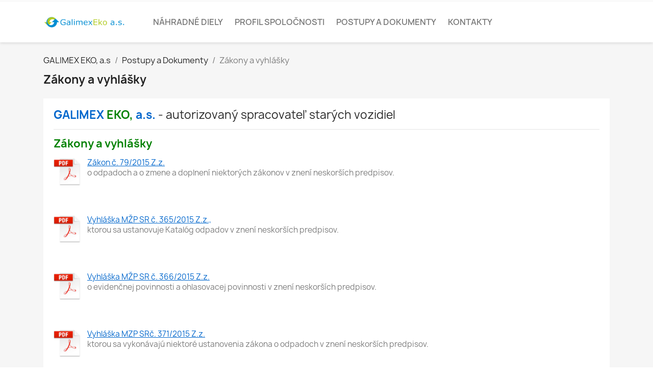

--- FILE ---
content_type: text/html; charset=utf-8
request_url: http://www.galimexeko.sk/index.php?id_cms=7&controller=cms
body_size: 30497
content:
<!doctype html>
<html lang="sk-SK">

  <head><!--consentmanager_code--><script><script type="text/javascript" data-cmp-ab="1">window.cmp_customlanguages = [{"l":"SK","i":"sk","r":0,"t":"SK"}];</script>
<script type="text/javascript" data-cmp-ab="1" src="https://cdn.consentmanager.net/delivery/autoblocking/ae8bde3be271.js" data-cmp-host="b.delivery.consentmanager.net" data-cmp-cdn="cdn.consentmanager.net" data-cmp-codesrc="1"></script>
</script><script type="text/javascript" data-cmp-ab="1" src="https://cdn.consentmanager.net/delivery/autoblocking/41217.js" data-cmp-host="delivery.consentmanager.net" data-cmp-cdn="cdn.consentmanager.net" data-cmp-codesrc="6"></script><!--consentmanager_code-->
    
      
  <meta charset="utf-8">


  <meta http-equiv="x-ua-compatible" content="ie=edge">



  <title>Zákony a vyhlášky</title>
  
    
  
  <meta name="description" content="">
  <meta name="keywords" content="">
      
      
  
  
    <script type="application/ld+json">
  {
    "@context": "https://schema.org",
    "@type": "Organization",
    "name" : "GALIMEX EKO, a.s.",
    "url" : "http://www.galimexeko.sk/index.php",
          "logo": {
        "@type": "ImageObject",
        "url":"http://www.galimexeko.sk/img/galimex-eko-as-logo-1597220426.jpg"
      }
      }
</script>

<script type="application/ld+json">
  {
    "@context": "https://schema.org",
    "@type": "WebPage",
    "isPartOf": {
      "@type": "WebSite",
      "url":  "http://www.galimexeko.sk/index.php",
      "name": "GALIMEX EKO, a.s."
    },
    "name": "Zákony a vyhlášky",
    "url":  "http://www.galimexeko.sk/index.php?id_cms=7&amp;controller=cms"
  }
</script>


  <script type="application/ld+json">
    {
      "@context": "https://schema.org",
      "@type": "BreadcrumbList",
      "itemListElement": [
                  {
            "@type": "ListItem",
            "position": 1,
            "name": "GALIMEX EKO, a.s",
            "item": "http://www.galimexeko.sk/index.php"
          },                  {
            "@type": "ListItem",
            "position": 2,
            "name": "Postupy a Dokumenty",
            "item": "http://www.galimexeko.sk/index.php?id_cms_category=2&amp;controller=cms"
          },                  {
            "@type": "ListItem",
            "position": 3,
            "name": "Zákony a vyhlášky",
            "item": "http://www.galimexeko.sk/index.php?id_cms=7&amp;controller=cms"
          }              ]
    }
  </script>
  
  
  
  
  
    
  

  
    <meta property="og:title" content="Zákony a vyhlášky" />
    <meta property="og:description" content="" />
    <meta property="og:url" content="http://www.galimexeko.sk/index.php?id_cms=7&amp;controller=cms" />
    <meta property="og:site_name" content="GALIMEX EKO, a.s." />
    <meta property="og:type" content="website" />    



  <meta name="viewport" content="width=device-width, initial-scale=1">



  <link rel="icon" type="image/vnd.microsoft.icon" href="http://www.galimexeko.sk/img/favicon.ico?1597220426">
  <link rel="shortcut icon" type="image/x-icon" href="http://www.galimexeko.sk/img/favicon.ico?1597220426">



    <link rel="stylesheet" href="http://www.galimexeko.sk/themes/classic/assets/css/theme.css" type="text/css" media="all">
  <link rel="stylesheet" href="http://www.galimexeko.sk/modules/fixedheader/fixedheader.css" type="text/css" media="all">
  <link rel="stylesheet" href="http://www.galimexeko.sk/modules/scrolltop/scrolltop.css" type="text/css" media="all">
  <link rel="stylesheet" href="http://www.galimexeko.sk/modules/ps_imageslider/css/homeslider.css" type="text/css" media="all">




  

  <script type="text/javascript">
        var prestashop = {"cart":{"products":[],"totals":{"total":{"type":"total","label":"Spolu","amount":0,"value":"0,00\u00a0\u20ac"},"total_including_tax":{"type":"total","label":"Celkom (s DPH)","amount":0,"value":"0,00\u00a0\u20ac"},"total_excluding_tax":{"type":"total","label":"Celkom (bez DPH)","amount":0,"value":"0,00\u00a0\u20ac"}},"subtotals":{"products":{"type":"products","label":"Medzis\u00fa\u010det","amount":0,"value":"0,00\u00a0\u20ac"},"discounts":null,"shipping":{"type":"shipping","label":"Doru\u010denie","amount":0,"value":""},"tax":{"type":"tax","label":"vr\u00e1tane DPH","amount":0,"value":"0,00\u00a0\u20ac"}},"products_count":0,"summary_string":"Po\u010det polo\u017eiek: 0","vouchers":{"allowed":0,"added":[]},"discounts":[],"minimalPurchase":0,"minimalPurchaseRequired":""},"currency":{"id":1,"name":"Euro","iso_code":"EUR","iso_code_num":"978","sign":"\u20ac"},"customer":{"lastname":null,"firstname":null,"email":null,"birthday":null,"newsletter":null,"newsletter_date_add":null,"optin":null,"website":null,"company":null,"siret":null,"ape":null,"is_logged":false,"gender":{"type":null,"name":null},"addresses":[]},"language":{"name":"Sloven\u010dina (Slovak)","iso_code":"sk","locale":"sk-SK","language_code":"sk","is_rtl":"0","date_format_lite":"m-d-Y","date_format_full":"m-d-Y H:i:s","id":1},"page":{"title":"","canonical":null,"meta":{"title":"Z\u00e1kony a vyhl\u00e1\u0161ky","description":null,"keywords":null,"robots":"index"},"page_name":"cms","body_classes":{"lang-sk":true,"lang-rtl":false,"country-SK":true,"currency-EUR":true,"layout-full-width":true,"page-cms":true,"tax-display-enabled":true,"cms-id-7":true},"admin_notifications":[]},"shop":{"name":"GALIMEX EKO, a.s.","logo":"http:\/\/www.galimexeko.sk\/img\/galimex-eko-as-logo-1597220426.jpg","stores_icon":"http:\/\/www.galimexeko.sk\/img\/logo_stores.png","favicon":"http:\/\/www.galimexeko.sk\/img\/favicon.ico"},"urls":{"base_url":"http:\/\/www.galimexeko.sk\/","current_url":"http:\/\/www.galimexeko.sk\/index.php?id_cms=7&controller=cms","shop_domain_url":"http:\/\/www.galimexeko.sk","img_ps_url":"http:\/\/www.galimexeko.sk\/img\/","img_cat_url":"http:\/\/www.galimexeko.sk\/img\/c\/","img_lang_url":"http:\/\/www.galimexeko.sk\/img\/l\/","img_prod_url":"http:\/\/www.galimexeko.sk\/img\/p\/","img_manu_url":"http:\/\/www.galimexeko.sk\/img\/m\/","img_sup_url":"http:\/\/www.galimexeko.sk\/img\/su\/","img_ship_url":"http:\/\/www.galimexeko.sk\/img\/s\/","img_store_url":"http:\/\/www.galimexeko.sk\/img\/st\/","img_col_url":"http:\/\/www.galimexeko.sk\/img\/co\/","img_url":"http:\/\/www.galimexeko.sk\/themes\/classic\/assets\/img\/","css_url":"http:\/\/www.galimexeko.sk\/themes\/classic\/assets\/css\/","js_url":"http:\/\/www.galimexeko.sk\/themes\/classic\/assets\/js\/","pic_url":"http:\/\/www.galimexeko.sk\/upload\/","pages":{"address":"http:\/\/www.galimexeko.sk\/index.php?controller=address","addresses":"http:\/\/www.galimexeko.sk\/index.php?controller=addresses","authentication":"http:\/\/www.galimexeko.sk\/index.php?controller=authentication","cart":"http:\/\/www.galimexeko.sk\/index.php?controller=cart","category":"http:\/\/www.galimexeko.sk\/index.php?controller=category","cms":"http:\/\/www.galimexeko.sk\/index.php?controller=cms","contact":"http:\/\/www.galimexeko.sk\/index.php?controller=contact","discount":"http:\/\/www.galimexeko.sk\/index.php?controller=discount","guest_tracking":"http:\/\/www.galimexeko.sk\/index.php?controller=guest-tracking","history":"http:\/\/www.galimexeko.sk\/index.php?controller=history","identity":"http:\/\/www.galimexeko.sk\/index.php?controller=identity","index":"http:\/\/www.galimexeko.sk\/index.php","my_account":"http:\/\/www.galimexeko.sk\/index.php?controller=my-account","order_confirmation":"http:\/\/www.galimexeko.sk\/index.php?controller=order-confirmation","order_detail":"http:\/\/www.galimexeko.sk\/index.php?controller=order-detail","order_follow":"http:\/\/www.galimexeko.sk\/index.php?controller=order-follow","order":"http:\/\/www.galimexeko.sk\/index.php?controller=order","order_return":"http:\/\/www.galimexeko.sk\/index.php?controller=order-return","order_slip":"http:\/\/www.galimexeko.sk\/index.php?controller=order-slip","pagenotfound":"http:\/\/www.galimexeko.sk\/index.php?controller=pagenotfound","password":"http:\/\/www.galimexeko.sk\/index.php?controller=password","pdf_invoice":"http:\/\/www.galimexeko.sk\/index.php?controller=pdf-invoice","pdf_order_return":"http:\/\/www.galimexeko.sk\/index.php?controller=pdf-order-return","pdf_order_slip":"http:\/\/www.galimexeko.sk\/index.php?controller=pdf-order-slip","prices_drop":"http:\/\/www.galimexeko.sk\/index.php?controller=prices-drop","product":"http:\/\/www.galimexeko.sk\/index.php?controller=product","search":"http:\/\/www.galimexeko.sk\/index.php?controller=search","sitemap":"http:\/\/www.galimexeko.sk\/index.php?controller=sitemap","stores":"http:\/\/www.galimexeko.sk\/index.php?controller=stores","supplier":"http:\/\/www.galimexeko.sk\/index.php?controller=supplier","register":"http:\/\/www.galimexeko.sk\/index.php?controller=authentication&create_account=1","order_login":"http:\/\/www.galimexeko.sk\/index.php?controller=order&login=1"},"alternative_langs":[],"theme_assets":"\/themes\/classic\/assets\/","actions":{"logout":"http:\/\/www.galimexeko.sk\/index.php?mylogout="},"no_picture_image":{"bySize":{"small_default":{"url":"http:\/\/www.galimexeko.sk\/img\/p\/sk-default-small_default.jpg","width":98,"height":98},"cart_default":{"url":"http:\/\/www.galimexeko.sk\/img\/p\/sk-default-cart_default.jpg","width":125,"height":125},"home_default":{"url":"http:\/\/www.galimexeko.sk\/img\/p\/sk-default-home_default.jpg","width":250,"height":250},"medium_default":{"url":"http:\/\/www.galimexeko.sk\/img\/p\/sk-default-medium_default.jpg","width":452,"height":452},"large_default":{"url":"http:\/\/www.galimexeko.sk\/img\/p\/sk-default-large_default.jpg","width":800,"height":800}},"small":{"url":"http:\/\/www.galimexeko.sk\/img\/p\/sk-default-small_default.jpg","width":98,"height":98},"medium":{"url":"http:\/\/www.galimexeko.sk\/img\/p\/sk-default-home_default.jpg","width":250,"height":250},"large":{"url":"http:\/\/www.galimexeko.sk\/img\/p\/sk-default-large_default.jpg","width":800,"height":800},"legend":""}},"configuration":{"display_taxes_label":true,"display_prices_tax_incl":true,"is_catalog":true,"show_prices":true,"opt_in":{"partner":false},"quantity_discount":{"type":"discount","label":"Jednotkov\u00e1 z\u013eava"},"voucher_enabled":0,"return_enabled":1},"field_required":[],"breadcrumb":{"links":[{"title":"GALIMEX EKO, a.s","url":"http:\/\/www.galimexeko.sk\/index.php"},{"title":"Postupy a Dokumenty","url":"http:\/\/www.galimexeko.sk\/index.php?id_cms_category=2&controller=cms"},{"title":"Z\u00e1kony a vyhl\u00e1\u0161ky","url":"http:\/\/www.galimexeko.sk\/index.php?id_cms=7&controller=cms"}],"count":3},"link":{"protocol_link":"http:\/\/","protocol_content":"http:\/\/"},"time":1769037640,"static_token":"3cd153f3eccdf47577da2ea25cc4e162","token":"792b5c70d4735c3e5bede7cd50345a84","debug":false};
      </script>



  


    
  </head>

  <body id="cms" class="lang-sk country-sk currency-eur layout-full-width page-cms tax-display-enabled cms-id-7">

    
      
    

    <main>
      
              

      <header id="header">
        
          
  <div class="header-banner">
    
  </div>



  <nav class="header-nav">
    <div class="container">
      <div class="row">
        <div class="hidden-sm-down">
          <div class="col-md-5 col-xs-12">
            
          </div>
          <div class="col-md-7 right-nav">
              
          </div>
        </div>
        <div class="hidden-md-up text-sm-center mobile">
          <div class="float-xs-left" id="menu-icon">
            <i class="material-icons d-inline">&#xE5D2;</i>
          </div>
          <div class="float-xs-right" id="_mobile_cart"></div>
          <div class="float-xs-right" id="_mobile_user_info"></div>
          <div class="top-logo" id="_mobile_logo"></div>
          <div class="clearfix"></div>
        </div>
      </div>
    </div>
  </nav>



  <div class="header-top">
    <div class="container">
       <div class="row">
        <div class="col-md-2 hidden-sm-down" id="_desktop_logo">
                                    
  <a href="http://www.galimexeko.sk/index.php">
    <img
      class="logo img-fluid"
      src="http://www.galimexeko.sk/img/galimex-eko-as-logo-1597220426.jpg"
      alt="GALIMEX EKO, a.s."
      width="800"
      height="108">
  </a>

                              </div>
        <div class="header-top-right col-md-10 col-sm-12 position-static">
          

<div class="menu js-top-menu position-static hidden-sm-down" id="_desktop_top_menu">
    
          <ul class="top-menu" id="top-menu" data-depth="0">
                    <li class="link" id="lnk-nahradne-diely">
                          <a
                class="dropdown-item"
                href="http://www.galimexeko.sk/index.php?id_category=2&amp;controller=category" data-depth="0"
                              >
                                NÁHRADNÉ DIELY
              </a>
                          </li>
                    <li class="cms-page" id="cms-page-4">
                          <a
                class="dropdown-item"
                href="http://www.galimexeko.sk/index.php?id_cms=4&amp;controller=cms" data-depth="0"
                              >
                                Profil spoločnosti
              </a>
                          </li>
                    <li class="cms-category" id="cms-category-2">
                          <a
                class="dropdown-item"
                href="http://www.galimexeko.sk/index.php?id_cms_category=2&amp;controller=cms" data-depth="0"
                              >
                                                                      <span class="float-xs-right hidden-md-up">
                    <span data-target="#top_sub_menu_83871" data-toggle="collapse" class="navbar-toggler collapse-icons">
                      <i class="material-icons add">&#xE313;</i>
                      <i class="material-icons remove">&#xE316;</i>
                    </span>
                  </span>
                                Postupy a Dokumenty
              </a>
                            <div  class="popover sub-menu js-sub-menu collapse" id="top_sub_menu_83871">
                
          <ul class="top-menu"  data-depth="1">
                    <li class="cms-page" id="cms-page-6">
                          <a
                class="dropdown-item dropdown-submenu"
                href="http://www.galimexeko.sk/index.php?id_cms=6&amp;controller=cms" data-depth="1"
                              >
                                Postupy
              </a>
                          </li>
                    <li class="cms-page current " id="cms-page-7">
                          <a
                class="dropdown-item dropdown-submenu"
                href="http://www.galimexeko.sk/index.php?id_cms=7&amp;controller=cms" data-depth="1"
                              >
                                Zákony a vyhlášky
              </a>
                          </li>
                    <li class="cms-page" id="cms-page-8">
                          <a
                class="dropdown-item dropdown-submenu"
                href="http://www.galimexeko.sk/index.php?id_cms=8&amp;controller=cms" data-depth="1"
                              >
                                Povolenia
              </a>
                          </li>
              </ul>
    
              </div>
                          </li>
                    <li class="link" id="lnk-kontakty">
                          <a
                class="dropdown-item"
                href="http://www.galimexeko.sk/index.php?controller=contact" data-depth="0"
                              >
                                Kontakty
              </a>
                          </li>
              </ul>
    
    <div class="clearfix"></div>
</div>

        </div>
      </div>
      <div id="mobile_top_menu_wrapper" class="row hidden-md-up" style="display:none;">
        <div class="js-top-menu mobile" id="_mobile_top_menu"></div>
        <div class="js-top-menu-bottom">
          <div id="_mobile_currency_selector"></div>
          <div id="_mobile_language_selector"></div>
          <div id="_mobile_contact_link"></div>
        </div>
      </div>
    </div>
  </div>
  

        
      </header>

      <section id="wrapper">
        
          
<aside id="notifications">
  <div class="container">
    
    
    
      </div>
</aside>
        

        
        <div class="container">
          
            <nav data-depth="3" class="breadcrumb hidden-sm-down">
  <ol>
    
              
          <li>
                          <a href="http://www.galimexeko.sk/index.php"><span>GALIMEX EKO, a.s</span></a>
                      </li>
        
              
          <li>
                          <a href="http://www.galimexeko.sk/index.php?id_cms_category=2&amp;controller=cms"><span>Postupy a Dokumenty</span></a>
                      </li>
        
              
          <li>
                          <span>Zákony a vyhlášky</span>
                      </li>
        
          
  </ol>
</nav>
          

          

          
  <div id="content-wrapper" class="js-content-wrapper">
    
    

  <section id="main">

    
      
        <header class="page-header">
          <h1>
  Zákony a vyhlášky
</h1>
        </header>
      
    

    
  <section id="content" class="page-content page-cms page-cms-7">

    
      <h1 class="pagetitle"><span style="color:#0066cc;">GALIMEX </span><span style="color:#008000;">EKO,</span><span style="color:#0066cc;"> a.s.</span> <span style="font-weight:400;">- autorizovaný spracovateľ starých vozidiel</span></h1>
<hr />
<h2><span style="color:#008000;">Zákony a vyhlášky</span></h2>
<p></p>
<p><a target="_blank" href="../img/cms/zakony/zakon-o-odpadoch-c-79-2015.pdf" rel="noreferrer noopener"> <img src="../img/cms/obrazky/pdf_ikona.jpg" style="border-width:0px;margin-right:11px;float:left;" alt="pdf_ikona.jpg" width="55" height="55" border="0" /> </a></p>
<p style="text-align:left;"><a target="_blank" href="../img/cms/zakony/zakon-o-odpadoch-c-79-2015.pdf" rel="noreferrer noopener"> <span style="color:#0066cc;"><span style="text-decoration:underline;"> Zákon č. 79/2015 Z.z. </span></span> </a> <br /> o odpadoch a o zmene a doplnení niektorých zákonov v znení neskorších predpisov.</p>
<p><br /><br /></p>
<p><a target="_blank" href="../img/cms/zakony/ZZ_2015_365_20180101.pdf" rel="noreferrer noopener"> <img src="../img/cms/obrazky/pdf_ikona.jpg" style="border-width:0px;margin-right:11px;float:left;" alt="pdf_ikona.jpg" width="55" height="55" border="0" /> </a></p>
<p style="text-align:left;"><a target="_blank" href="../img/cms/zakony/ZZ_2015_365_20180101.pdf" rel="noreferrer noopener"> <span style="color:#0066cc;"><span style="text-decoration:underline;"> Vyhláška MŽP SR č. 365/2015 Z.z., </span></span> </a> <br /> ktorou sa ustanovuje Katalóg odpadov v znení neskorších predpisov.</p>
<p><br /><br /></p>
<p><a target="_blank" href="../img/cms/zakony/vyhlaska_366_2015.pdf" rel="noreferrer noopener"> <img src="../img/cms/obrazky/pdf_ikona.jpg" style="border-width:0px;margin-right:11px;float:left;" alt="pdf_ikona.jpg" width="55" height="55" border="0" /> </a></p>
<p style="text-align:left;"><a target="_blank" href="../img/cms/zakony/vyhlaska_366_2015.pdf" rel="noreferrer noopener"> <span style="color:#0066cc;"><span style="text-decoration:underline;"> Vyhláška MŽP SR č. 366/2015 Z.z. </span></span> </a> <br /> o evidenčnej povinnosti a ohlasovacej povinnosti v znení neskorších predpisov.</p>
<p><br /><br /></p>
<p><a target="_blank" href="../img/cms/zakony/vyhlaska_371_2015.pdf" rel="noreferrer noopener"> <img src="../img/cms/obrazky/pdf_ikona.jpg" style="border-width:0px;margin-right:11px;float:left;" alt="pdf_ikona.jpg" width="55" height="55" border="0" /> </a></p>
<p style="text-align:left;"><a target="_blank" href="../img/cms/zakony/vyhlaska_371_2015.pdf" rel="noreferrer noopener"> <span style="color:#0066cc;"><span style="text-decoration:underline;"> Vyhláška MZP SRč. 371/2015 Z.z. </span></span> </a> <br /> ktorou sa vykonávajú niektoré ustanovenia zákona o odpadoch v znení neskorších predpisov.</p>
<p><br /><br /></p>
<p><a target="_blank" href="../img/cms/zakony/vyhlaska-mzp-15-z373.pdf" rel="noreferrer noopener"> <img src="../img/cms/obrazky/pdf_ikona.jpg" style="border-width:0px;margin-right:11px;float:left;" alt="pdf_ikona.jpg" width="55" height="55" border="0" /> </a></p>
<p style="text-align:left;"><a target="_blank" href="../img/cms/zakony/vyhlaska-mzp-15-z373.pdf" rel="noreferrer noopener"> <span style="color:#0066cc;"><span style="text-decoration:underline;"> Vyhláška MŽP SR č. 373/2015 Z.z. </span></span> </a> <br /> o rozšírenej zodpovednosti výrobcov vyhradených výrobkov a o nakladaní s vyhradenými prúdmi odpadov v znení neskorších predpisov.</p>
<p><br /><br /></p>
<p></p>
<hr />
<h2><span style="color:#008000;">Doporučujeme</span></h2>
<h5><span id="font-text" style="color:#0066cc;"> Povinnosti držiteľa starého vozidla </span></h5>
<p align="justify"><span> Povinnosti držiteľa starého vozidla sú uvedené v § 63 a § 67 <a target="_blank" href="../img/cms/zakony/zakon-o-odpadoch-c-79-2015.pdf" rel="noreferrer noopener"> <span style="color:#0066cc;"> Zákona č. 79/2015 Z.z.</span></a></span> o odpadoch a o zmene a doplnení niektorých zákonov v znení neskorších predpisov.</p>
    

    
      
    

    
      
    

  </section>


    
      <footer class="page-footer">
        
          <!-- Footer content -->
        
      </footer>
    

  </section>


    
  </div>


          
        </div>
        
      </section>

      <footer id="footer" class="js-footer">
        
          <div class="container">
  <div class="row">
    
      
    
  </div>
</div>
<div class="footer-container">
  <div class="container">
    <div class="row">
      
        <div class="col-md-6 links">
  <div class="row">
      <div class="col-md-6 wrapper">
      <p class="h3 hidden-sm-down">Naša spoločnosť</p>
      <div class="title clearfix hidden-md-up" data-target="#footer_sub_menu_2" data-toggle="collapse">
        <span class="h3">Naša spoločnosť</span>
        <span class="float-xs-right">
          <span class="navbar-toggler collapse-icons">
            <i class="material-icons add">&#xE313;</i>
            <i class="material-icons remove">&#xE316;</i>
          </span>
        </span>
      </div>
      <ul id="footer_sub_menu_2" class="collapse">
                  <li>
            <a
                id="link-cms-page-1-2"
                class="cms-page-link"
                href="http://www.galimexeko.sk/index.php?id_cms=1&amp;controller=cms"
                title="Doručovanie objednávok"
                            >
              Doručenie
            </a>
          </li>
                  <li>
            <a
                id="link-cms-page-4-2"
                class="cms-page-link"
                href="http://www.galimexeko.sk/index.php?id_cms=4&amp;controller=cms"
                title="Zistite viac o našej spoločnosti"
                            >
              Profil spoločnosti
            </a>
          </li>
                  <li>
            <a
                id="link-cms-page-9-2"
                class="cms-page-link"
                href="http://www.galimexeko.sk/index.php?id_cms=9&amp;controller=cms"
                title=""
                            >
              GDPR - ochrana osobných údajov
            </a>
          </li>
                  <li>
            <a
                id="link-cms-page-3-2"
                class="cms-page-link"
                href="http://www.galimexeko.sk/index.php?id_cms=3&amp;controller=cms"
                title="Naše obchodné podmienky"
                            >
              Obchodné podmienky
            </a>
          </li>
                  <li>
            <a
                id="link-static-page-contact-2"
                class="cms-page-link"
                href="http://www.galimexeko.sk/index.php?controller=contact"
                title="Použite kontaktný formulár a obráťte sa na nás"
                            >
              Kontaktujte nás
            </a>
          </li>
                  <li>
            <a
                id="link-static-page-sitemap-2"
                class="cms-page-link"
                href="http://www.galimexeko.sk/index.php?controller=sitemap"
                title="Stratený? Nájdite čo hľadáte"
                            >
              Mapa stránky
            </a>
          </li>
                  <li>
            <a
                id="link-static-page-stores-2"
                class="cms-page-link"
                href="http://www.galimexeko.sk/index.php?controller=stores"
                title=""
                            >
              Obchody
            </a>
          </li>
              </ul>
    </div>
      <div class="col-md-6 wrapper">
      <p class="h3 hidden-sm-down">Produkty</p>
      <div class="title clearfix hidden-md-up" data-target="#footer_sub_menu_1" data-toggle="collapse">
        <span class="h3">Produkty</span>
        <span class="float-xs-right">
          <span class="navbar-toggler collapse-icons">
            <i class="material-icons add">&#xE313;</i>
            <i class="material-icons remove">&#xE316;</i>
          </span>
        </span>
      </div>
      <ul id="footer_sub_menu_1" class="collapse">
                  <li>
            <a
                id="link-product-page-prices-drop-1"
                class="cms-page-link"
                href="http://www.galimexeko.sk/index.php?controller=prices-drop"
                title="Our special products"
                            >
              Akcia
            </a>
          </li>
                  <li>
            <a
                id="link-product-page-new-products-1"
                class="cms-page-link"
                href="http://www.galimexeko.sk/index.php?controller=new-products"
                title="Všetky nové produkty"
                            >
              Nové produkty
            </a>
          </li>
                  <li>
            <a
                id="link-product-page-best-sales-1"
                class="cms-page-link"
                href="http://www.galimexeko.sk/index.php?controller=best-sales"
                title="Všetky najpredávanejšie produkty"
                            >
              Najpredávanejšie
            </a>
          </li>
              </ul>
    </div>
    </div>
</div>
<div class="block-contact col-md-3 links wrapper">
  <div class="hidden-sm-down">
    <p class="h4 text-uppercase block-contact-title">Informácie o spoločnosti</p>
      GALIMEX EKO, a.s.<br />Sučianska 49<br />036 08 Martin - Priekopa<br />Slovensko
              <br>
		<br>Likvidácia vozidiel: <br>
		0905 801 269 <br>
		<br>Predaj náhradných dielov <br>
		0915 988 202<br>
      	  
  
                    <br>
                Napíšte nám e-mail: <a href="mailto:info@galimexeko.sk" class="dropdown">info@galimexeko.sk</a>
        </div>
  <div class="hidden-md-up">
    <div class="title">
      <a class="h3" href="http://www.galimexeko.sk/index.php?controller=stores">Informácie o spoločnosti</a>
    </div>
  </div>
</div>
<a href="#" style="right:50px; bottom:50px; opacity:0.35; background: url('http://www.galimexeko.sk/modules/scrolltop/icon_top.png') no-repeat;" class="mypresta_scrollup">scroll</a>
      
    </div>
    <div class="row">
      
        
      
    </div>
    <div class="row">
      <div class="col-md-12">
        <p class="text-sm-center">
          
            <a href="https://www.prestashop.com" target="_blank" rel="noopener noreferrer nofollow">
              © 2026 - GALIMEX EKO, a.s.
            </a>
          
        </p>
      </div>
    </div>
  </div>
</div>
        
      </footer>

    </main>

    
        <script type="text/javascript" src="http://www.galimexeko.sk/themes/core.js" ></script>
  <script type="text/javascript" src="http://www.galimexeko.sk/themes/classic/assets/js/theme.js" ></script>
  <script type="text/javascript" src="http://www.galimexeko.sk/modules/fixedheader/fixedheader.js" ></script>
  <script type="text/javascript" src="http://www.galimexeko.sk/modules/scrolltop/scrolltop.js" ></script>
  <script type="text/javascript" src="http://www.galimexeko.sk/modules/ps_imageslider/js/responsiveslides.min.js" ></script>
  <script type="text/javascript" src="http://www.galimexeko.sk/modules/ps_imageslider/js/homeslider.js" ></script>


    

    
      <script type="text/javascript">
					$(document).ready(function() {
						plugins = new Object;
						plugins.adobe_director = (PluginDetect.getVersion("Shockwave") != null) ? 1 : 0;
						plugins.adobe_flash = (PluginDetect.getVersion("Flash") != null) ? 1 : 0;
						plugins.apple_quicktime = (PluginDetect.getVersion("QuickTime") != null) ? 1 : 0;
						plugins.windows_media = (PluginDetect.getVersion("WindowsMediaPlayer") != null) ? 1 : 0;
						plugins.sun_java = (PluginDetect.getVersion("java") != null) ? 1 : 0;
						plugins.real_player = (PluginDetect.getVersion("RealPlayer") != null) ? 1 : 0;

						navinfo = { screen_resolution_x: screen.width, screen_resolution_y: screen.height, screen_color:screen.colorDepth};
						for (var i in plugins)
							navinfo[i] = plugins[i];
						navinfo.type = "navinfo";
						navinfo.id_guest = "0";
						navinfo.token = "3974302d7be57dc964561b162dfc4ce0997e938d";
						navinfo.ajax = "1";
						$.post("http://www.galimexeko.sk/index.php?controller=statistics", navinfo);
					});
				</script><script type="text/javascript">
				var time_start;
				$(window).on("load", function (e) {
					time_start = new Date();
				});
				$(window).on("unload", function (e) {
					var time_end = new Date();
					var pagetime = new FormData();
					pagetime.append("type", "pagetime");
					pagetime.append("id_connections", "0");
					pagetime.append("id_page", "4");
					pagetime.append("time_start", "2026-01-22 00:20:40");
					pagetime.append("token", "7c89c127e7986ce79a3cbd78d5bb10a4654c029f");
					pagetime.append("time", time_end-time_start);
					pagetime.append("ajax", "1");
					navigator.sendBeacon("http://www.galimexeko.sk/index.php?controller=statistics", pagetime);
				});
			</script>
    
  </body>

</html>